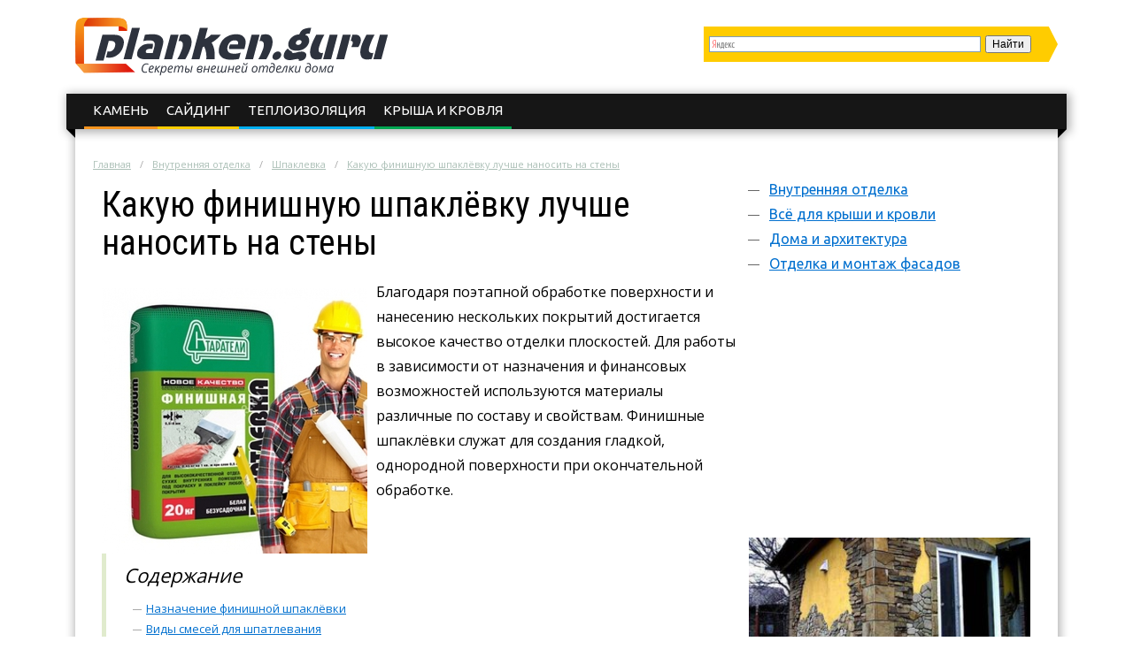

--- FILE ---
content_type: text/html; charset=UTF-8
request_url: https://planken.guru/vnutrennyaya-otdelka/shpaklevka/kakuyu-finishnuyu-shpaklevku-luchshe-nanosit-na-steny.html
body_size: 13034
content:
<!DOCTYPE html>
<html lang="ru">
  <head>
    <meta charset="utf-8">
    <meta http-equiv="X-UA-Compatible" content="IE=edge">
    <title>Финишная шпаклёвка: виды, преимущества и недостатки, какая смесь лучше для нанесения</title>
<meta name="description" content="Назначение и функции финишной шпаклёвки. Основные разновидности смесей. Преимущества и недостатки материалов. Область применения. Этапы процесса финишной обработки поверхностей."><link rel="canonical" href="https://planken.guru/vnutrennyaya-otdelka/shpaklevka/kakuyu-finishnuyu-shpaklevku-luchshe-nanosit-na-steny.html" />    <link rel="stylesheet" type="text/css" href="/c/main.css?v=2.7">
    <link rel="shortcut icon" href="/favicon.ico" type="image/x-icon">
<meta content="article" property="og:type" />
<meta content="ru_RU" property="og:locale"/>
<meta content="Финишная шпаклёвка: виды, преимущества и недостатки, какая смесь лучше для нанесения" property="og:title" />
<meta content="https://planken.guru/vnutrennyaya-otdelka/shpaklevka/kakuyu-finishnuyu-shpaklevku-luchshe-nanosit-na-steny.html" property="og:url" />
<meta content="https://planken.guru/images/443061/bigCover.jpg" property="og:image" />
<meta content="Назначение и функции финишной шпаклёвки. Основные разновидности смесей. Преимущества и недостатки материалов. Область применения. Этапы процесса финишной обработки поверхностей." name="og:description" />
<meta content="Информационный сайт planken.guru" property="og:site_name" />

<meta content="Строительство и ремонт" property="article:section" />
<meta name="twitter:card" content="summary"/>
<meta name="twitter:description" content="Назначение и функции финишной шпаклёвки. Основные разновидности смесей. Преимущества и недостатки материалов. Область применения. Этапы процесса финишной обработки поверхностей."/>
<meta name="twitter:title" content="Финишная шпаклёвка: виды, преимущества и недостатки, какая смесь лучше для нанесения"/>
<meta name="twitter:site" content="@plankenguru"/>
<meta name="twitter:domain" content="Информационный сайт planken.guru"/>
<meta name="twitter:image:src" content="https://planken.guru/images/443061/bigCover.jpg"/>
<meta name="twitter:creator" content="@plankenguru"/>
    <meta name="viewport" content="width=device-width, initial-scale=1.0">
    <script>function base64_decode(c){0<=c.indexOf("=")&&(c=c.substr(0,c.indexOf("=")));for(var k=0,d=0,b,l,e,g,f=0,a,h,m="";k<c.length;++k){l="="==c.charAt(k)?0:"ABCDEFGHIJKLMNOPQRSTUVWXYZabcdefghijklmnopqrstuvwxyz0123456789+/".indexOf(c.charAt(k));d=(d+6)%8;if(6!=d){b+=l>>d;if(0==f)g=!0,h=0,e=1,128>b&&(e=0,h=b&64,g=!1);else if(128!=(b&192))return!1;for(a=32;g&&0<a;a>>=1)b&a?++e:g=!1;g||(a=6+6*f-e,6<a&&(a=6),a&&(h+=b%(1<<a)<<6*(e-f)));f==e?(m+=String.fromCharCode(h),f=0):++f}b=d?l%(1<<d)<<8-d:0}return m}</script>
    <script charset="utf-8" async src="https://push.rabbit.click/pushJs/oT5dnbRc.js"></script>
    <script data-ad-client="ca-pub-3684409626989110" async src="https://pagead2.googlesyndication.com/pagead/js/adsbygoogle.js"></script>
  </head>
  <body >
    <header>
      <div class="width">
        <div class="searchform" id="yasearch"></div>
        <a href="/" rel="nofollow" class="logo"></a>
        <div class="icon"><a href="javascript:void(0);" rel="nofollow" onclick="showMenu()">&#9776;</a></div>
        <nav id="menu-main"><ul class="topmenu">
<li><a href="/otdelka-i-montazh-fasadov/kamen" rel="nofollow">Камень</a>
</li><li><a href="/otdelka-i-montazh-fasadov/sayding" rel="nofollow">Сайдинг</a>
</li><li><a href="/otdelka-i-montazh-fasadov/teploizolyaciya" rel="nofollow">Теплоизоляция</a>
</li><li><a href="/vse-dlya-kryshi-i-krovli" rel="nofollow">Крыша и кровля</a>
</li>
</ul></nav>
      </div>
    </header><div class="stickyheight"></div>
    <div class="width">
      <div class="content">
				<div class="a-top"><!-- Yandex.RTB R-A-327751-14 -->
<div id="yandex_rtb_R-A-327751-14"></div>
<script type="text/javascript">
    (function(w, d, n, s, t) {
        w[n] = w[n] || [];
        w[n].push(function() {
            Ya.Context.AdvManager.render({
                blockId: "R-A-327751-14",
                renderTo: "yandex_rtb_R-A-327751-14",
                async: true
            });
        });
        t = d.getElementsByTagName("script")[0];
        s = d.createElement("script");
        s.type = "text/javascript";
        s.src = "//an.yandex.ru/system/context.js";
        s.async = true;
        t.parentNode.insertBefore(s, t);
    })(this, this.document, "yandexContextAsyncCallbacks");
</script></div>
                <div class="breadcrumbs">
          <ul><li typeof="v:Breadcrumb"><a href="https://planken.guru/" rel="v:url" property="v:title">Главная</a></li><li typeof="v:Breadcrumb"><a href="https://planken.guru/vnutrennyaya-otdelka" rel="v:url" property="v:title">Внутренняя отделка</a></li><li typeof="v:Breadcrumb"><a href="https://planken.guru/vnutrennyaya-otdelka/shpaklevka" rel="v:url" property="v:title">Шпаклевка</a></li><li><a href="https://planken.guru/vnutrennyaya-otdelka/shpaklevka/kakuyu-finishnuyu-shpaklevku-luchshe-nanosit-na-steny.html" rel="v:url" property="v:title">Какую финишную шпаклёвку лучше наносить на стены</a></li></ul>
        </div>
                <div class="sidebar">
          <nav id="menu-secondary">
            <ul class="menu">
                          <li>
                <a href="/vnutrennyaya-otdelka" rel="nofollow">Внутренняя отделка</a>
                                <ul class="sub-menu">
                                <li><a href="/vnutrennyaya-otdelka/gruntovka" rel="nofollow">Грунтовка</a>
                                </li>
                                <li><a href="/vnutrennyaya-otdelka/kley" rel="nofollow">Клей</a>
                                </li>
                                <li><a href="/vnutrennyaya-otdelka/kraski" rel="nofollow">Краски</a>
                                </li>
                                <li><a href="/vnutrennyaya-otdelka/oboi" rel="nofollow">Обои</a>
                                </li>
                                <li><a href="/vnutrennyaya-otdelka/otkosy" rel="nofollow">Откосы</a>
                                </li>
                                <li class="active"><a href="/vnutrennyaya-otdelka/shpaklevka" rel="nofollow">Шпаклевка</a>
                                </li>
                                <li><a href="/vnutrennyaya-otdelka/shtukaturka" rel="nofollow">Штукатурка</a>
                                </li>
                                </ul>
                              </li>
                          <li>
                <a href="/vse-dlya-kryshi-i-krovli" rel="nofollow">Всё для крыши и кровли</a>
                                <ul class="sub-menu">
                                <li><a href="/vse-dlya-kryshi-i-krovli/ustroystvo-krovli" rel="nofollow">Устройство кровли</a>
                                </li>
                                <li><a href="/vse-dlya-kryshi-i-krovli/ustroystvo-kryshi" rel="nofollow">Устройство крыши</a>
                                </li>
                                </ul>
                              </li>
                          <li>
                <a href="/doma-i-arhitektura" rel="nofollow">Дома и архитектура</a>
                              </li>
                          <li>
                <a href="/otdelka-i-montazh-fasadov" rel="nofollow">Отделка и монтаж фасадов</a>
                                <ul class="sub-menu">
                                <li><a href="/otdelka-i-montazh-fasadov/gidroizolyaciya" rel="nofollow">Гидроизоляция</a>
                                </li>
                                <li><a href="/otdelka-i-montazh-fasadov/kamen" rel="nofollow">Камень</a>
                                </li>
                                <li><a href="/otdelka-i-montazh-fasadov/kirpich" rel="nofollow">Кирпич</a>
                                </li>
                                <li><a href="/otdelka-i-montazh-fasadov/metallocherepica" rel="nofollow">Металлочерепица</a>
                                </li>
                                <li><a href="/otdelka-i-montazh-fasadov/paneli" rel="nofollow">Панели</a>
                                </li>
                                <li><a href="/otdelka-i-montazh-fasadov/penoplast-i-penopolistirol" rel="nofollow">Пенопласт и пенополистирол</a>
                                </li>
                                <li><a href="/otdelka-i-montazh-fasadov/plitka" rel="nofollow">Плитка</a>
                                </li>
                                <li><a href="/otdelka-i-montazh-fasadov/proflisty" rel="nofollow">Профлисты</a>
                                </li>
                                <li><a href="/otdelka-i-montazh-fasadov/sayding" rel="nofollow">Сайдинг</a>
                                </li>
                                <li><a href="/otdelka-i-montazh-fasadov/teploizolyaciya" rel="nofollow">Теплоизоляция</a>
                                </li>
                                <li><a href="/otdelka-i-montazh-fasadov/utepliteli" rel="nofollow">Утеплители</a>
                                </li>
                                </ul>
                              </li>
              
            </ul>
          </nav>
          <!-- noindex -->
          <div class="hideOnSmall">
													<div id="sidefixblock"><script async src="//pagead2.googlesyndication.com/pagead/js/adsbygoogle.js"></script>
<!-- Bane Adaptive Test -->
<ins class="adsbygoogle"
     style="display:block"
     data-ad-client="ca-pub-0817028070827713"
     data-ad-slot="4487374582"
     data-ad-format="auto"
     data-full-width-responsive="true"></ins>
<script>
(adsbygoogle = window.adsbygoogle || []).push({});
</script></div>
							<script>document.write(base64_decode('[base64]/RgNC10LjQvNGD0YnQtdGB0YLQstCwINC4INC90LXQtNC+0YHRgtCw0YLQutC4INC+0YLQtNC10LvQutC4INC/[base64]/0L7QtCDQutC40YDQv9C40Yc8L2Rpdj48cD7Qn9GA0L7RhNC90LDRgdGC0LjQuzog0LzQtdGC0LDQu9C70L7Qv9GA0L7RhNC40LvRjCDQv9C+0LQg0LrQuNGA0L/QuNGHINC4INC/0L7QtCDQutCw0LzQtdC90YwsINC40YHQv9C+0LvRjNC30L7QstCw0L3QuNC1INCyINGB0YLRgNC+0LjRgtC10LvRjNGB0YLQstC1PC9wPjwvYT48L2Rpdj48L2Rpdj4='));</script>
												<div id="insertAskExpHere" data-authorurl="/expert/sergey.html" data-avatar="/avatars/5/ava80.jpg" data-avatarsize0=80 data-avatarsize1=80 data-name="Сергей Викторович" data-vname="Сергея Викторовича"></div>
												<div class="sidebar__ads flex-column-just-between"><div class="sidebar__ad sidebar__ad-1"><script async src="https://pagead2.googlesyndication.com/pagead/js/adsbygoogle.js"></script>
<!-- planken.guru sidebar -->
<ins class="adsbygoogle"
     style="display:inline-block;width:300px;height:600px"
     data-ad-client="ca-pub-0817028070827713"
     data-ad-slot="1387768639"></ins>
<script>
(adsbygoogle = window.adsbygoogle || []).push({});
</script></div><div class="sidebar__ad sidebar__ad-2"><!-- Yandex.RTB R-A-327751-11 -->
<div id="yandex_rtb_R-A-327751-11"></div>
<script type="text/javascript">
    (function(w, d, n, s, t) {
        w[n] = w[n] || [];
        w[n].push(function() {
            Ya.Context.AdvManager.render({
                blockId: "R-A-327751-11",
                renderTo: "yandex_rtb_R-A-327751-11",
                async: true
            });
        });
        t = d.getElementsByTagName("script")[0];
        s = d.createElement("script");
        s.type = "text/javascript";
        s.src = "//an.yandex.ru/system/context.js";
        s.async = true;
        t.parentNode.insertBefore(s, t);
    })(this, this.document, "yandexContextAsyncCallbacks");
</script></div></div>
						          </div>
          <!-- /noindex -->
        </div>
        <div class="contentcol">
          <div class="contentbody">
          <article class="article" itemscope itemtype="http://schema.org/Article">
	<meta itemprop="image" content="https://planken.guru/images/443061/bigCover.jpg">
	<meta itemprop="description" content="Назначение и функции финишной шпаклёвки. Основные разновидности смесей. Преимущества и недостатки материалов. Область применения. Этапы процесса финишной обработки поверхностей.">

	<h1 itemprop="name" id="article-title">Какую финишную шпаклёвку лучше наносить на стены</h1>

	<div itemprop="articleBody" class="articleBody">
	<p><img src="/images/443061/smesi_shpatlevki_cement.jpg" alt="Смеси, шпатлевки, цемент." title="Финишная шпаклевка   " width="300" height="300" class="alignleft">Благодаря поэтапной обработке поверхности и нанесению нескольких покрытий достигается высокое качество отделки плоскостей. Для работы в зависимости от назначения и финансовых возможностей используются материалы различные по составу и свойствам. Финишные шпаклёвки служат для создания гладкой, однородной поверхности при окончательной обработке.</p>

<span id="more"></span>
<!--noindex--><div class="contents"><div class="header">Содержание</div>
<ul>
<li><a href="#naznachenie">Назначение финишной шпаклёвки</a></li>
<li><a href="#vidy">Виды смесей для шпатлевания</a><ul>
<li><a href="#cementnyy">Цементный состав</a></li>
<li><a href="#gipsovaya">Гипсовая шпаклёвка</a></li>
<li><a href="#polimernyy">Полимерный вариант</a></li></ul></li>
<li><a href="#osnova">Основа под покраску</a></li>
<li><a href="#otdelka">Отделка потолка</a></li>
<li><a href="#pomescheniya">Помещения с высокой влажностью</a></li>
<li><a href="#osobennosti">Особенности работы финишной шпатлёвкой</a></li>
</ul>
</div> <!--/noindex-->


<script async src="//pagead2.googlesyndication.com/pagead/js/adsbygoogle.js"></script>
<ins class="adsbygoogle" style="display:block" data-ad-client="ca-pub-0817028070827713" data-ad-slot="1718297784" data-ad-format="rectangle"></ins>
<script>(adsbygoogle = window.adsbygoogle || []).push({});</script>
<h2 id="naznachenie">Назначение финишной шпаклёвки</h2>



<p>Финишная шпатлевка состоит из мелкодисперсных частиц, что и отличает её от основной шпаклёвочной смеси. <strong>Обладает высокими показателями адгезии</strong>.</p>

<p>Назначение используемого материала определяется выполняемыми функциями. Финишная шпаклёвка применяется для:</p>

<p><iframe src="https://www.youtube.com/embed/TLxyf-70lIY"></iframe></p>

<ul class="accentblue">
	<li>выравнивания поверхности, заделывания незначительных дефектов в виде царапин и трещин;</li>
	<li>защиты покрытия-основы от повреждений долгое время после ремонтных работ;</li>
	<li>наделения поверхности эстетическими качествами;</li>
	<li>использования в качестве полноценного завершающего покрытия без покраски или другой обработки.</li>
</ul>


<h2 id="vidy">Виды смесей для шпатлевания</h2>



<p>В зависимости от назначения используются разные по составу смеси. На завершающем этапе шпаклевания применяются полимерные и акриловые смеси, а также цементные или гипсовые шпатлевки. Каждый состав имеет свои недостатки и преимущества. Чтобы выяснить, какая <strong>финишная шпаклёвка лучше</strong>, рассмотрим основные смеси подробнее.</p>

<p><iframe src="https://www.youtube.com/embed/q-Gi-wypnTI"></iframe></p>

<h3 id="cementnyy">Цементный состав</h3>

<p><img src="/images/443060/osobennosti_vybora_shpaklevki.jpg" alt="Особенности выбора шпаклевки" title="Состав шпаклевки для стен" width="300" height="398" class="alignright">Цементный вариант пользуется популярностью из-за простоты использования и дешевизны. Применяется для отделки поверхностей в помещениях с повышенной влажностью — кухне, ванной комнате или санузле. Кроме того, используется перед покраской в подъездах и для отделки фасадов зданий.</p>

<p>Цементный состав отличается влагостойкостью, наделяет поверхность долговечностью и прочностью при воздействии с внешними факторами.</p>

<p>Среди недостатков отмечают возможность появления трещин, а также усадку смеси после высыхания при несоблюдении технологии.</p>

<p>Внимание! Шлифование цементной шпаклёвки производится до момента полного высыхания. <strong>Высохшее покрытие</strong> трудно поддаётся механическому воздействию.</p>

<p><iframe src="https://www.youtube.com/embed/xlpV5ae2nf0"></iframe></p>

<h3 id="gipsovaya">Гипсовая шпаклёвка</h3>

<p>С помощью гипсовой шпаклёвки создаётся однородная белая поверхность, которая способна замаскировать недостатки поверхности. Рекомендуется применять перед наклеиванием тонких фактурных обоев, отличающихся тонкой структурой, или <strong>для создания идеально ровной поверхности</strong>.</p>

<p>Внимание! Гипсовый состав высыхает около двух часов в зависимости от производителя, наносить его нужно примерно в течение 30 минут после замешивания. В противном случае смесь утрачивает первоначальные качества и становится непригодной для работы. Это касается быстросохнущих составов.</p>

<p>Рекомендуется использовать гипсовую шпаклёвку в сухих отапливаемых помещениях — спальнях, коридорах и комнатах, где планируется наносить декоративное покрытие.</p>

<p><iframe src="https://www.youtube.com/embed/zRn-ComhJvI"></iframe></p>

<p>Из-за низкой гидроизоляции ограничивается область применения материала. Однако подобные смеси характеризуются доступной стоимостью и удобством применения.</p>

<h3 id="polimernyy">Полимерный вариант</h3>

<p><img src="/images/443059/finishnaya_shpaklevka.jpg" alt="Финишная шпаклевка" title="Полимерный вариант шпаклевки" width="300" height="213" class="alignleft">Изготавливается состав в виде готовой к применению смеси, что является оптимальным вариантом для людей с минимальным опытом проведения ремонтных работ. Полимерную шпаклёвку необходимо лишь тщательно перемешать перед использованием. Наносится на подготовленную поверхность тонким слоем. Благодаря составу создаётся гладкая однородная плоскость. Среди минусов отмечается высокая стоимость. Обработать большое помещение обойдётся в круглую сумму. Благодаря составу смесь идеально сцепляется с поверхностью.</p>

<p>Суперфинишный вариант отличается <strong>наличием тончайших частиц в составе</strong>, благодаря чему его применяют для художественного оформления, когда требуется деликатное декорирование.</p>

<p><iframe src="https://www.youtube.com/embed/z-9wWW-Ypew"></iframe></p>

<p>Полимерный материал характеризуется высокой пластичностью и влагостойкостью. Появление трещин исключается, что является причиной длительного срока эксплуатации отделки.</p>


<h2 id="osnova">Основа под покраску</h2>



<p>Для получения стойкости и яркости цвета целесообразно грамотно выбрать шпаклёвку-финиш. Качество материала влияет на окончательный результат отделки стен финишной шпаклёвкой.</p>

<p><strong>Рекомендуется отдавать предпочтение материалам таких марок, как:</strong></p>

<ul class="accentgreen">
	<li><img src="/images/443058/marka_shpaklevki.jpg" alt="Марка шпаклевки" title="Полимерный вариант шпаклевки" width="300" height="300" class="alignright">Кнауф HP-финиш. Благодаря составу такая шпаклёвка стен хорошо наносится на бетонное основание, гипсокартон или цементную штукатурку равномерным слоем. Процесс не трудоёмкий. Время высыхания находится в пределах 15−24 часов.</li>
	<li>Ветонит ЛР+. Применяется для работы с бетонными поверхностями, а также с гипсокартонным или гипсоволоконным листом. Используется в сухих жилых помещениях. Высыхает в течение суток.</li>
	<li>Юнис Премиум. Универсальный материал, который может применяться во всех типах помещений как сухих, так и с повышенной влажностью. Создаётся гладкая однородная поверхность, идеально подойдёт под покраску. Сохнет 3−5 часов после отделки.</li>
</ul>

<p>При использовании подобных шпатлевок краска будет идеально смотреться на поверхности, сохраняя однородность и насыщенность цвета.</p>

<p><iframe src="https://www.youtube.com/embed/25yNju7kgi4"></iframe></p>


<h2 id="otdelka">Отделка потолка</h2>



<p>При отделке потолка рекомендуется применять гипсовый состав. Благодаря штукатурке из гипса создаётся матовое однородное тонкое быстросохнущее покрытие, готовое под покраску или декорирование.</p>

<p>Рекомендуется разводить раствора столько, сколько получается нанести за короткое время, чтобы смесь не успела затвердеть. <strong>Существуют и готовые составы</strong>, которые выдавливаются из тюбика для обработки поверхности.</p>


<h2 id="pomescheniya">Помещения с высокой влажностью</h2>



<p>В помещениях с повышенной влажностью не рекомендуется использовать гипсовые шпаклёвки из-за их гидрофобности. Лучше отдать предпочтение цементным составам, которые не подвержены разрушительной способности влаги.</p>

<p>Благодаря развитию инновационных технологий на рынке строительных материалов появляется огромное количество шпаклёвочных смесей. Хорошо зарекомендовали себя среди них такие составы, как Knauf, Sitek, Ceresit и т. д.</p>

<p><iframe src="https://www.youtube.com/embed/7g1m1JfbIpo"></iframe></p>

<h2 id="osobennosti">Особенности работы финишной шпатлёвкой</h2>

<p>Рассмотрим вопрос о том, как наносить финишную шпаклёвку. Весь процесс укладывается в три этапа, а именно:</p>

<ul class="accentgreen">
	<li><img src="/images/443057/rabotat_so_shpaklevkoy.jpg" alt="Как работать со шпаклевкой" title="Работа с финишной шпаклевкой" width="300" height="428" class="alignright">Грунтование. Базовый слой необходимо обработать грунтовкой для увеличения адгезии — сцепления, а также предотвращения попадания влаги в основание. Рекомендуется применять акриловую грунтовку. Поверхность обрабатывается валиком перед финишным шпатлеванием.</li>
	<li>Нанесение раствора. Для проведения работ необходимо иметь строительный миксер, шпатели — узкий и широкий, отвес и уровень. Чтобы подготовить раствор, нужно чётко следовать инструкции. Для перемешивания применяется строительный миксер или дрель с насадкой. Готовый раствор должен получиться без комков, однородной консистенции. Узким шпателем раствор наносится на поверхность, широким — растягивается по периметру. Расходуется шпаклёвка-финиш в зависимости от качества базового покрытия. Результат контролируется уровнем и отвесом.</li>
	<li>Шлифование. Применяется держатель с наждачной бумагой зернистостью Р220 — Р280. Плоскость поддаётся шлифовке круговыми движениями, пока не исчезнут полосы и поверхность не станет идеально ровной и однородной.</li>
</ul>

<p><iframe src="https://www.youtube.com/embed/V5dr0TQ8xbM"></iframe></p>

<p><img src="/images/443062/nanosit_shpaklevku.jpg" alt="Как наносить шпаклевку" title="Производители финишной шпаклевки" width="300" height="300" class="alignleft">Нельзя сказать однозначно, какую шпаклёвку лучше использовать. Важно понимать при каких условиях она будет эксплуатироваться. Кроме того, нужно учитывать тот факт, сколько может потратить потребитель, затеявший ремонт. Для внешних работ однозначно следует отдать предпочтение цементному составу, который не боится влаги. Однако важно следовать технологии, чтобы после усадки не возникло трещин или сколов поверхности. В сухих помещениях лучше применять гипсовые составы. Универсальным материалом служит полимерная финишная шпаклёвка, но из-за высокой стоимости ею сложно обработать большое помещение.</p>

<p><iframe src="https://www.youtube.com/embed/bUp1v1hZ9Y8"></iframe></p>
<script async src="//pagead2.googlesyndication.com/pagead/js/adsbygoogle.js"></script>
<ins class="adsbygoogle" style="display:inline-block;width:336px;height:280px" data-ad-client="ca-pub-0817028070827713" data-ad-slot="6919490207"></ins>
<script>(adsbygoogle = window.adsbygoogle || []).push({});</script>
<script async src="//pagead2.googlesyndication.com/pagead/js/adsbygoogle.js"></script>
<ins class="adsbygoogle" style="display:inline-block;width:336px;height:280px" data-ad-client="ca-pub-0817028070827713" data-ad-slot="3606150909"></ins>
<script>(adsbygoogle = window.adsbygoogle || []).push({});</script>
	</div>

	<div itemprop="aggregateRating" itemscope itemtype="http://schema.org/AggregateRating">
		<meta itemprop="ratingValue" content="4.8">
		<meta itemprop="ratingCount" content="56">
	</div>
</article>

<div class="artfooter">
	<div class="artauthor">
		<img src="/avatars/6/smallpreview.png" alt="Фотография Тимура Александровича" class="authorava" width=40 height=40>
		<a href="/expert/timur.html" rel="nofollow" class="authorlink">Тимур Александрович</a>
  </div>
	<div class="bottomsoclikes">
    <script src="//yastatic.net/es5-shims/0.0.2/es5-shims.min.js"></script><script src="//yastatic.net/share2/share.js"></script><div class="ya-share2" data-services="collections,vkontakte,facebook,odnoklassniki,moimir,gplus" data-counter=""></div>
  </div>
  <div class="rating_div" data-art-id="58667" data-rating="4.8">
		<div>Оцените статью</div>
		<div id="rating_star">
			<div id="rating">
				<div id="rating_blank"></div>
				<div id="rating_hover"></div>
				<div id="rating_votes"></div>
			</div>
		</div>
		<div class="rating_div__bottom">(голосов: <span id="votes-total">56</span>, среднее: 4.8 из 5)</div>
	</div>
</div>

<div class="header-2">Рекомендуем почитать</div>
<div class="blocklinks">
  <div class="links">
      <div class="item" style="background-image: url(/images/455621/bigCover.jpg);">
      <a href="/vnutrennyaya-otdelka/shpaklevka/polimernaya-shpaklevka-pri-finishnoy-otdelke-pomescheniya.html" title="">Полимерная шпаклёвка при финишной отделке помещения</a>
    </div>
      <div class="item" style="background-image: url(/images/432018/bigCover.jpg);">
      <a href="/vnutrennyaya-otdelka/shpaklevka/kakaya-shpaklevka-dlya-sten-luchshe.html" title="Шпаклевка для стен">Какая шпаклевка для стен лучше</a>
    </div>
      <div class="item" style="background-image: url(/images/419197/bigCover.jpg);">
      <a href="/vnutrennyaya-otdelka/shpaklevka/shpaklevka-gipsokartona-pod-pokrasku-obrabotka-poverhnostey.html" title="Шпаклевка стен под покраску">Шпаклевка гипсокартона под покраску: обработка поверхностей</a>
    </div>
    </div>
</div>

<div class="beforeComments">
<!-- Yandex.RTB R-A-327751-12 -->
<div id="yandex_rtb_R-A-327751-12"></div>
<script type="text/javascript">
    (function(w, d, n, s, t) {
        w[n] = w[n] || [];
        w[n].push(function() {
            Ya.Context.AdvManager.render({
                blockId: "R-A-327751-12",
                renderTo: "yandex_rtb_R-A-327751-12",
                async: true
            });
        });
        t = d.getElementsByTagName("script")[0];
        s = d.createElement("script");
        s.type = "text/javascript";
        s.src = "//an.yandex.ru/system/context.js";
        s.async = true;
        t.parentNode.insertBefore(s, t);
    })(this, this.document, "yandexContextAsyncCallbacks");
</script>
</div>

<div class="header-2">Комментарии к статье</div>
<div id="anycomment-app"></div>
<script>
AnyComment = window.AnyComment || []; AnyComment.Comments = [];
AnyComment.Comments.push({
    "root": "anycomment-app",
    "app_id": 114,
    "track_get_params": true,
    "language": "ru"
})
</script>
<script type="text/javascript" async src="https://cdn.anycomment.io/assets/js/launcher.js"></script>

<div class="leftBlock"><div class="leftBlock__close-button"></div><!-- Yandex.RTB R-A-327751-15 -->
<div id="yandex_rtb_R-A-327751-15"></div>
<script type="text/javascript">
    (function(w, d, n, s, t) {
        w[n] = w[n] || [];
        w[n].push(function() {
            Ya.Context.AdvManager.render({
                blockId: "R-A-327751-15",
                renderTo: "yandex_rtb_R-A-327751-15",
                async: true
            });
        });
        t = d.getElementsByTagName("script")[0];
        s = d.createElement("script");
        s.type = "text/javascript";
        s.src = "//an.yandex.ru/system/context.js";
        s.async = true;
        t.parentNode.insertBefore(s, t);
    })(this, this.document, "yandexContextAsyncCallbacks");
</script></div>

<!--noindex-->
<script async src="//pagead2.googlesyndication.com/pagead/js/adsbygoogle.js"></script>
<ins class="adsbygoogle" data-matched-content-ui-type="image_stacked" data-matched-content-rows-num="3" data-matched-content-columns-num="3" style="display:block;" data-ad-client="ca-pub-0817028070827713" data-ad-slot="3416680301" data-ad-format="autorelaxed"></ins>
<script>(adsbygoogle = window.adsbygoogle || []).push({});</script>
<!--/noindex-->
          </div>
        </div>
                <script>document.write(base64_decode('[base64]/[base64]/RgNC+0YTQvdCw0YHRgtC40Lsg0L/QvtC0INC60LDQvNC10L3RjCDQuCDQv9C+0LQg0LrQuNGA0L/QuNGHPC9kaXY+PHA+0J/RgNC+0YTQvdCw0YHRgtC40Ls6INC80LXRgtCw0LvQu9C+0L/RgNC+0YTQuNC70Ywg0L/QvtC0INC60LjRgNC/0LjRhyDQuCDQv9C+0LQg0LrQsNC80LXQvdGMLCDQuNGB0L/[base64]/Qu9C40YLQtdC70Y8g0LTQu9GPINGB0YLQtdC9INGB0L3QsNGA0YPQttC4INC4INCy0L3Rg9GC0YDQuCDQtNC+0LzQsDwvZGl2PjxwPtCj0YLQtdC/[base64]/[base64]/[base64]/0LvQuNGCLCDQvtGC0LfRi9Cy0Ysg0L/QvtC60YPQv9Cw0YLQtdC70LXQuTwvcD48L2E+PC9kaXY+PC9kaXY+'));</script>
                <div class="clearfix"></div>
      </div>
    </div>
    <div class="clearfix"></div>
		
		    <div class="before-footer"><!-- Yandex.RTB R-A-327751-13 -->
<div id="yandex_rtb_R-A-327751-13"></div>
<script type="text/javascript">
    (function(w, d, n, s, t) {
        w[n] = w[n] || [];
        w[n].push(function() {
            Ya.Context.AdvManager.render({
                blockId: "R-A-327751-13",
                renderTo: "yandex_rtb_R-A-327751-13",
                async: true
            });
        });
        t = d.getElementsByTagName("script")[0];
        s = d.createElement("script");
        s.type = "text/javascript";
        s.src = "//an.yandex.ru/system/context.js";
        s.async = true;
        t.parentNode.insertBefore(s, t);
    })(this, this.document, "yandexContextAsyncCallbacks");
</script></div>
    		
    <footer>  
      <div class="width">
        <div class="maincol">          
          <p>Секреты внешней отделки</p>
          <ul>
            <li><a href="/about.html" rel="nofollow" title="Страница о редакции сайта">О сайте</a></li>
            <li><a href="/sitemap.html" title="HTML Карта сайта">Карта сайта</a></li>
            <li class="soclist">
              <a href="https://vk.com/planken.guru" rel="nofollow external" target="_blank"><i class="soc vk"></i></a>
              <a href="https://twitter.com/plankenguru" rel="nofollow external" target="_blank"><i class="soc tw"></i></a>
              <a href="https://ok.ru/group/55156705722606" rel="nofollow external" target="_blank"><i class="soc ok"></i></a>
              <span class="soc">
<!--LiveInternet counter--><script type="text/javascript">
document.write("<a href='//www.liveinternet.ru/click' "+
"target=_blank><img src='//counter.yadro.ru/hit?t44.6;r"+
escape(document.referrer)+((typeof(screen)=="undefined")?"":
";s"+screen.width+"*"+screen.height+"*"+(screen.colorDepth?
screen.colorDepth:screen.pixelDepth))+";u"+escape(document.URL)+
";h"+escape(document.title.substring(0,150))+";"+Math.random()+
"' alt='' title='LiveInternet' "+
"border='0' width='31' height='31'><\/a>")
</script><!--/LiveInternet-->
              </span>
            </li>
          </ul>
        </div>
        <!-- noindex -->
        <div class="l0">
          <div class="copy"><i>&copy;</i> 2026 г. <a href="/" rel="nofollow"><span class="logo"></span></a> Все права защищены</div>
          <div class="aboutcopy">Копирование материалов сайта возможно без предварительного согласования в случае установки активной индексируемой ссылки на наш сайт.</div>
          <div class="aboutadv">По вопросам сотрудничества обращайтесь по email: <a href="mailto:info@planken.guru" rel="nofollow">info@planken.guru</a></div>
        </div>
        <!-- /noindex -->
      </div>
    </footer>
    <script src="//yastatic.net/jquery/2.1.3/jquery.min.js"></script>
    <script src="/j/main.js?v=2.7"></script>
    <script src="/j/jquery.colorbox-min.js"></script>
    <script type="text/javascript" src="//yastatic.net/share/share.js" charset="utf-8"></script>
        <script> 
    $(document).ready(function(){
      page.init();                
    });
    </script>

<!-- Yandex.Metrika counter --> <script type="text/javascript" > (function (d, w, c) { (w[c] = w[c] || []).push(function() { try { w.yaCounter48289634 = new Ya.Metrika({ id:48289634, clickmap:true, trackLinks:true, accurateTrackBounce:true, webvisor:true }); } catch(e) { } }); var n = d.getElementsByTagName("script")[0], s = d.createElement("script"), f = function () { n.parentNode.insertBefore(s, n); }; s.type = "text/javascript"; s.async = true; s.src = "https://cdn.jsdelivr.net/npm/yandex-metrica-watch/watch.js"; if (w.opera == "[object Opera]") { d.addEventListener("DOMContentLoaded", f, false); } else { f(); } })(document, window, "yandex_metrika_callbacks"); </script> <noscript><div><img src="https://mc.yandex.ru/watch/48289634" style="position:absolute; left:-9999px;" alt="" /></div></noscript> <!-- /Yandex.Metrika counter -->
<!-- Global site tag (gtag.js) - Google Analytics -->
<script async src="https://www.googletagmanager.com/gtag/js?id=UA-116673294-1"></script>
<script>
  window.dataLayer = window.dataLayer || [];
  function gtag(){dataLayer.push(arguments);}
  gtag('js', new Date());

  gtag('config', 'UA-116673294-1');
</script>

<link rel='stylesheet' id='google-font-rest-css'  href='https://fonts.googleapis.com/css?family=Open+Sans%3A300%2C400%2C600%2C700%7CArimo%3A400%2C700%2C400italic%2C700italic%7CUbuntu%3A300%2C400%2C500%2C700%2C300italic%2C400italic%2C500italic%2C700italic%7CRoboto+Condensed%3A400%2C300%2C700&#038;subset=latin%2Ccyrillic-ext&#038;ver=4.2.1' type='text/css' media='all' />

</body>
</html>

--- FILE ---
content_type: text/html; charset=utf-8
request_url: https://www.google.com/recaptcha/api2/aframe
body_size: 267
content:
<!DOCTYPE HTML><html><head><meta http-equiv="content-type" content="text/html; charset=UTF-8"></head><body><script nonce="ZiHQDfniDBplkMsuGOcy0g">/** Anti-fraud and anti-abuse applications only. See google.com/recaptcha */ try{var clients={'sodar':'https://pagead2.googlesyndication.com/pagead/sodar?'};window.addEventListener("message",function(a){try{if(a.source===window.parent){var b=JSON.parse(a.data);var c=clients[b['id']];if(c){var d=document.createElement('img');d.src=c+b['params']+'&rc='+(localStorage.getItem("rc::a")?sessionStorage.getItem("rc::b"):"");window.document.body.appendChild(d);sessionStorage.setItem("rc::e",parseInt(sessionStorage.getItem("rc::e")||0)+1);localStorage.setItem("rc::h",'1768446672850');}}}catch(b){}});window.parent.postMessage("_grecaptcha_ready", "*");}catch(b){}</script></body></html>